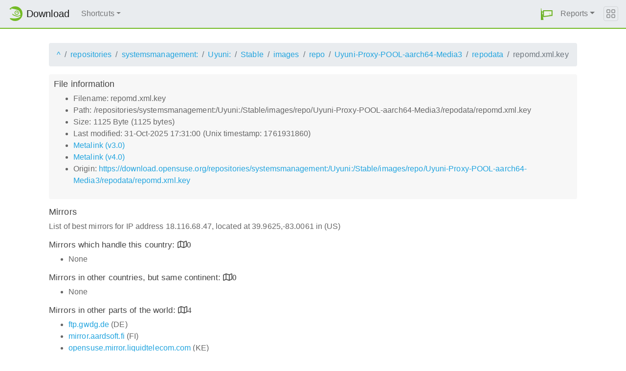

--- FILE ---
content_type: text/html;charset=UTF-8
request_url: https://download.opensuse.org/repositories/systemsmanagement:/Uyuni:/Stable/images/repo/Uyuni-Proxy-POOL-aarch64-Media3/repodata/repomd.xml.key.mirrorlist
body_size: 3160
content:
<!DOCTYPE html>
<html lang="en">
  <head>
      <!-- Meta, title, CSS, favicons, etc. -->
      <meta charset="utf-8">
      <meta http-equiv="X-UA-Compatible" content="IE=edge">
      <meta name="viewport" content="width=device-width, initial-scale=1, shrink-to-fit=no">
      <meta name="author" content="MirrorCache contributors">

      <meta name="csrf-token" content="a24fd86da800cec9e64dc564308789dab15e4477" />
      <meta name="csrf-param" content="csrf_token" />


      <title>Mirrors for /repositories/systemsmanagement:/Uyuni:/Stable/images/repo/Uyuni-Proxy-POOL-aarch64-Media3/repodata/repomd.xml.key - openSUSE Download</title>

      <!-- Bootstrap core CSS -->
      <link href="/asset/d9561a918a/bootstrap.css" rel="stylesheet">
      <script src="/asset/ccdc75e705/bootstrap.js"></script>

      <!-- Chameleon Style -->
      <!-- <link rel="stylesheet" href="https://static.opensuse.org/chameleon-3.0/dist/css/chameleon.css" /> -->
      <link href="/asset/39ed1a6b79/chameleon.css" rel="stylesheet">
      <!-- Chameleon Script -->
      <script defer src="https://static.opensuse.org/chameleon-3.0/dist/js/chameleon.js"></script>

      
<link rel="stylesheet" href="https://unpkg.com/leaflet@1.9.2/dist/leaflet.css" integrity="sha256-sA+zWATbFveLLNqWO2gtiw3HL/lh1giY/Inf1BJ0z14=" crossorigin=""/>
<script src="https://unpkg.com/leaflet@1.9.2/dist/leaflet.js" integrity="sha256-o9N1jGDZrf5tS+Ft4gbIK7mYMipq9lqpVJ91xHSyKhg=" crossorigin=""></script>
<style type='text/css'>
img.huechange  { filter: hue-rotate(120deg) }
img.huechange1 { filter: hue-rotate(90deg) }
</style>


<script>
var is_operator = false;
var preferred_url = "";
var lat = 39.9625;
var lng = -83.0061;
</script>



      <script>//<![CDATA[

          
          $(function() {
            setupForAll();
            
          } );

//]]></script>
      <link id="favicon-16" rel="icon" href="/asset/e207a92f20/logo-16.png" sizes="16x16" type="image/png">
      <link id="favicon-svg" rel="icon" href="/asset/f8027e92e2/logo.svg" sizes="any" type="image/svg+xml">

  </head>
  <body>
      
<nav class="navbar noprint navbar-expand-md sticky-top">
  <a class="navbar-brand" href="/"><img src="https://static.opensuse.org/favicon.svg" class="d-inline-block align-top" width="30" height="30" alt='openSUSE icon'> <span class="navbar-title">Download</span></a>
  <button class="navbar-toggler" type="button" data-toggle="collapse" data-target="#navbar-collapse"><svg width="20" height="20" viewbox="0 0 16 16" fill="currentColor" xmlns="http://www.w3.org/2000/svg"><path fill-rule="evenodd" d="M2.5 11.5A.5.5 0 0 1 3 11h10a.5.5 0 0 1 0 1H3a.5.5 0 0 1-.5-.5zm0-4A.5.5 0 0 1 3 7h10a.5.5 0 0 1 0 1H3a.5.5 0 0 1-.5-.5zm0-4A.5.5 0 0 1 3 3h10a.5.5 0 0 1 0 1H3a.5.5 0 0 1-.5-.5z"></path></svg></button>

  <div class="collapse navbar-collapse" id="navbar-collapse">

    <ul class="nav navbar-nav mr-auto flex-md-shrink-0">
      <li class="nav-item dropdown">
        <a class="nav-link dropdown-toggle" href="#" role="button" data-toggle="dropdown"
        aria-haspopup="true" aria-expanded="false">Shortcuts</a>
        <div class="dropdown-menu">
          <a class="dropdown-item" href="/debug/">debug</a> <a class="dropdown-item" href=
          "/distribution/">distribution</a> <a class="dropdown-item" href="/factory/">factory</a>
          <a class="dropdown-item" href="/ports/">ports</a> <a class="dropdown-item" href=
          "/repositories/">repositories</a> <a class="dropdown-item" href="/source/">source</a>
          <a class="dropdown-item" href="/tumbleweed/">tumbleweed</a> <a class="dropdown-item"
          href="/update/">update</a>
        </div>
      </li>
    </ul>

    <ul id="user-menu" class="navbar-nav">
      <li class="nav-item dropdown">
        <a class="nav-link" href="#" id="user-dropdown" role="button" data-toggle="dropdown" aria-haspopup="true" aria-expanded="false">
          <img src="/asset/f8027e92e2/logo.svg" alt="openSUSE logo">
          <span class="d-md-none">MirrorCache</span>
        </a>
        <div class="dropdown-menu dropdown-menu-right" aria-labelledby="user-dropdown">
          <a class="dropdown-item" href="/app/server">Mirrors</a>
          <a class="dropdown-item" href="/app/package">Packages</a>
          <a class="dropdown-item" href="/app/project">Projects</a>
          <a class="dropdown-item" href="/app/efficiency">Efficiency</a>
          <a class="dropdown-item" href="/rest/stat">Statistics</a>
          <div class="dropdown-divider"></div>
          <h3 class="dropdown-header">User menu</h3>

          <a class="dropdown-item" href="/login">Log in</a>
        </div>
      </li>
      <li class="nav-item dropdown" id="reports">
      <a href="#" class="nav-link dropdown-toggle" data-toggle="dropdown" role="button" aria-haspopup="true" aria-expanded="false" data-submenu>Reports<span class="caret"></span></a>
        <ul class="dropdown-menu">
          <li>
          <a class="dropdown-item" href="/report/mirrors">All Mirrors</a>
          </li><li>
          <a class="dropdown-item" href="/report/mirrors/154">15.4 Mirrors</a>
          </li><li>
          <a class="dropdown-item" href="/report/mirrors/155">15.5 Mirrors</a>
          </li><li>
          <a class="dropdown-item" href="/report/mirrors/tumbleweed">TW Mirrors</a>
          </li><li>
          <a class="dropdown-item" href="/report/mirrors/repositories">Build Service Mirrors</a>
          </li><li>
          <a class="dropdown-item" href="/report/download?group=project">Downloads/project</a>
          </li><li>
          <a class="dropdown-item" href="/report/download?group=mirror">Downloads/mirror</a>
          </li><li>
          <a class="dropdown-item" href="/report/download?group=os">Downloads/OS</a>
          </li><li>
          <a class="dropdown-item" href="/report/download?group=country">Downloads/country</a>
          </li><li>
          <a class="dropdown-item" href="/report/download?group=arch">Downloads/arch</a>
          </li><li>
          <a class="dropdown-item" href="/report/download?group=type">Downloads/type</a>
          </li>
        </ul>
      </li>
    </ul>

  </div>

  <button class="navbar-toggler megamenu-toggler" type="button" data-toggle="collapse"
  data-target="#megamenu" aria-expanded="true"><svg class="bi bi-grid" width="20" height="20"
  viewbox="0 0 16 16" fill="currentColor" xmlns="http://www.w3.org/2000/svg">
  <path fill-rule="evenodd" d="M1 2.5A1.5 1.5 0 0 1 2.5 1h3A1.5 1.5 0 0 1 7 2.5v3A1.5 1.5 0 0 1 5.5 7h-3A1.5 1.5 0 0 1 1 5.5v-3zM2.5 2a.5.5 0 0 0-.5.5v3a.5.5 0 0 0 .5.5h3a.5.5 0 0 0 .5-.5v-3a.5.5 0 0 0-.5-.5h-3zm6.5.5A1.5 1.5 0 0 1 10.5 1h3A1.5 1.5 0 0 1 15 2.5v3A1.5 1.5 0 0 1 13.5 7h-3A1.5 1.5 0 0 1 9 5.5v-3zm1.5-.5a.5.5 0 0 0-.5.5v3a.5.5 0 0 0 .5.5h3a.5.5 0 0 0 .5-.5v-3a.5.5 0 0 0-.5-.5h-3zM1 10.5A1.5 1.5 0 0 1 2.5 9h3A1.5 1.5 0 0 1 7 10.5v3A1.5 1.5 0 0 1 5.5 15h-3A1.5 1.5 0 0 1 1 13.5v-3zm1.5-.5a.5.5 0 0 0-.5.5v3a.5.5 0 0 0 .5.5h3a.5.5 0 0 0 .5-.5v-3a.5.5 0 0 0-.5-.5h-3zm6.5.5A1.5 1.5 0 0 1 10.5 9h3a1.5 1.5 0 0 1 1.5 1.5v3a1.5 1.5 0 0 1-1.5 1.5h-3A1.5 1.5 0 0 1 9 13.5v-3zm1.5-.5a.5.5 0 0 0-.5.5v3a.5.5 0 0 0 .5.5h3a.5.5 0 0 0 .5-.5v-3a.5.5 0 0 0-.5-.5h-3z"></path></svg>
  </button>
</nav>

<div id="megamenu" class="megamenu collapse"></div>


      <div class="container-fluid" id="content">
          



<div class="container-download">
  <div id="breadcrumbs">
    <ol class="breadcrumb break-long-content">
      <li class="breadcrumb-item"><a href="/">^</a></li>
      <li class="breadcrumb-item"><a href="/repositories/">repositories</a></li>
      <li class="breadcrumb-item"><a href="/repositories/systemsmanagement:/">systemsmanagement:</a></li>
      <li class="breadcrumb-item"><a href="/repositories/systemsmanagement:/Uyuni:/">Uyuni:</a></li>
      <li class="breadcrumb-item"><a href="/repositories/systemsmanagement:/Uyuni:/Stable/">Stable</a></li>
      <li class="breadcrumb-item"><a href="/repositories/systemsmanagement:/Uyuni:/Stable/images/">images</a></li>
      <li class="breadcrumb-item"><a href="/repositories/systemsmanagement:/Uyuni:/Stable/images/repo/">repo</a></li>
      <li class="breadcrumb-item"><a href="/repositories/systemsmanagement:/Uyuni:/Stable/images/repo/Uyuni-Proxy-POOL-aarch64-Media3/">Uyuni-Proxy-POOL-aarch64-Media3</a></li>
      <li class="breadcrumb-item"><a href="/repositories/systemsmanagement:/Uyuni:/Stable/images/repo/Uyuni-Proxy-POOL-aarch64-Media3/repodata/">repodata</a></li>
      <li class="breadcrumb-item active">repomd.xml.key</li>
    </ol>
  </div>

  <div id="fileinfo">
    <h4>File information</h4>
    <ul>
      <li>Filename: repomd.xml.key</li>
      <li>Path: /repositories/systemsmanagement:/Uyuni:/Stable/images/repo/Uyuni-Proxy-POOL-aarch64-Media3/repodata/repomd.xml.key</li>
      <li>Size: 1125 Byte (1125 bytes)</li>
      <li>Last modified: 31-Oct-2025 17:31:00 (Unix timestamp: 1761931860)</li>
      <li><a href="/repositories/systemsmanagement:/Uyuni:/Stable/images/repo/Uyuni-Proxy-POOL-aarch64-Media3/repodata/repomd.xml.key.metalink">Metalink (v3.0)</a></li>
      <li><a href="/repositories/systemsmanagement:/Uyuni:/Stable/images/repo/Uyuni-Proxy-POOL-aarch64-Media3/repodata/repomd.xml.key.meta4">Metalink (v4.0)</a></li>
      <li>Origin: <a href="https://download.opensuse.org/repositories/systemsmanagement:/Uyuni:/Stable/images/repo/Uyuni-Proxy-POOL-aarch64-Media3/repodata/repomd.xml.key">https://download.opensuse.org/repositories/systemsmanagement:/Uyuni:/Stable/images/repo/Uyuni-Proxy-POOL-aarch64-Media3/repodata/repomd.xml.key</a></li>
    </ul>
  </div>

  <h4>Mirrors</h4>
  <p>List of best mirrors for IP address 18.116.68.47, located at 39.9625,-83.0061 in (US)</p>
<h5><a onclick="toggleMap(39.9625,-83.0061, 0);event.preventDefault();">Mirrors which handle this country: </a><i id="h51" class="far fa-map" onclick="toggleMap(39.9625,-83.0061,0);">0</i></h5>
<div id="map1" style="width: 600px; height: 400px; display: none"></div>
    <ul><li>None</li></ul>



<h5><a onclick="toggleMap(39.9625,-83.0061, 1);event.preventDefault();">Mirrors in other countries, but same continent: </a><i id="h52" class="far fa-map" onclick="toggleMap(39.9625,-83.0061, 1);">0</i></h5>
<div id="map2" style="width: 600px; height: 400px; display: none"></div>
    <ul><li>None</li></ul>

<h5><a onclick="toggleMap(39.9625,-83.0061, 2 );event.preventDefault();">Mirrors in other parts of the world: </a><i id="h53" class="far fa-map" onclick="toggleMap(39.9625,-83.0061,2);">4</i></h5>
<div id="map3" style="width: 600px; height: 400px; display: none"></div>
    <ul id="ul1002">
      <li><a href="https://ftp.gwdg.de/pub/opensuse/repositories/systemsmanagement%3A/Uyuni%3A/Stable/images/repo/Uyuni-Proxy-POOL-aarch64-Media3/repodata/repomd.xml.key">ftp.gwdg.de</a> (DE)</li>
      <script>
      mirrors_rest.push({
        url:"https://ftp.gwdg.de/pub/opensuse/repositories/systemsmanagement%3A/Uyuni%3A/Stable/images/repo/Uyuni-Proxy-POOL-aarch64-Media3/repodata/repomd.xml.key",
        country:"",
        lat:"51.513",
        lng:"9.952",
      });
      </script>
      <li><a href="https://mirror.aardsoft.fi/opensuse/repositories/systemsmanagement%3A/Uyuni%3A/Stable/images/repo/Uyuni-Proxy-POOL-aarch64-Media3/repodata/repomd.xml.key">mirror.aardsoft.fi</a> (FI)</li>
      <script>
      mirrors_rest.push({
        url:"https://mirror.aardsoft.fi/opensuse/repositories/systemsmanagement%3A/Uyuni%3A/Stable/images/repo/Uyuni-Proxy-POOL-aarch64-Media3/repodata/repomd.xml.key",
        country:"",
        lat:"60.172",
        lng:"24.935",
      });
      </script>
      <li><a href="https://opensuse.mirror.liquidtelecom.com/repositories/systemsmanagement%3A/Uyuni%3A/Stable/images/repo/Uyuni-Proxy-POOL-aarch64-Media3/repodata/repomd.xml.key">opensuse.mirror.liquidtelecom.com</a> (KE)</li>
      <script>
      mirrors_rest.push({
        url:"https://opensuse.mirror.liquidtelecom.com/repositories/systemsmanagement%3A/Uyuni%3A/Stable/images/repo/Uyuni-Proxy-POOL-aarch64-Media3/repodata/repomd.xml.key",
        country:"",
        lat:"-1.284",
        lng:"36.816",
      });
      </script>
      <li><a href="http://mirror.tspu.ru/opensuse/repositories/systemsmanagement%3A/Uyuni%3A/Stable/images/repo/Uyuni-Proxy-POOL-aarch64-Media3/repodata/repomd.xml.key">mirror.tspu.ru</a> (RU)</li>
      <script>
      mirrors_rest.push({
        url:"http://mirror.tspu.ru/opensuse/repositories/systemsmanagement%3A/Uyuni%3A/Stable/images/repo/Uyuni-Proxy-POOL-aarch64-Media3/repodata/repomd.xml.key",
        country:"",
        lat:"56.491",
        lng:"84.995",
      });
      </script>
    </ul>

<button onclick="toggleMap(39.9625,-83.0061,3);">Toggle map</button>
<div id="mapAll" style="width: 600px; height: 400px; display: none"></div>
</div>

      </div>

      <footer class="footer">
  <div class="container">
    <div class="d-flex justify-content-between">
      <div class="footer-copyright">
        &copy; 2021-2025 SUSE LLC., openSUSE contributors
      </div>
      <div class="list-inline">
        <a class="list-inline-item" href="https://en.opensuse.org/Imprint">Legal notice</a>
        <a class="list-inline-item" href="https://github.com/openSUSE/MirrorCache">Source code</a>
        <a class="list-inline-item" href="https://github.com/openSUSE/MirrorCache/issues/new">Report issue</a>
        <a>MirrorCache 1.104
</a>
      </div>
    </div>
  </div>
</footer>

  </body>
</html>
